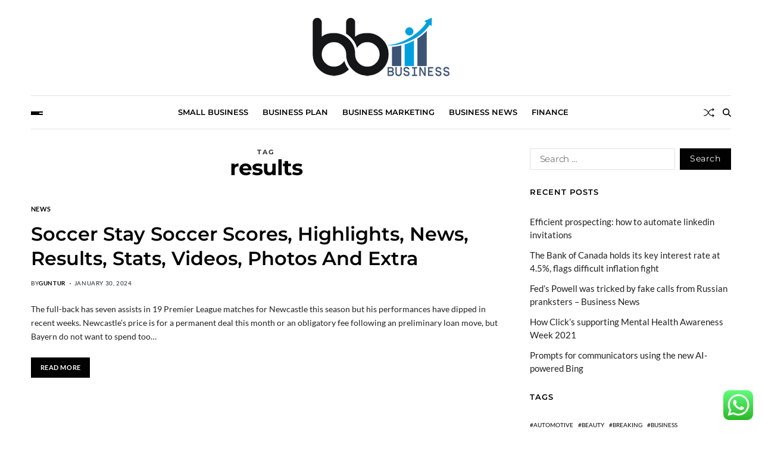

--- FILE ---
content_type: text/html; charset=UTF-8
request_url: https://businessboost.my.id/tag/results
body_size: 15006
content:
<!doctype html>
<html lang="en-US" prefix="og: https://ogp.me/ns#" data-theme="light">
<head>
	<span data-id="VMjrrM" hidden></span>
	<meta charset="UTF-8">
	<meta name="viewport" content="width=device-width, initial-scale=1">
	<link rel="profile" href="https://gmpg.org/xfn/11">

	
<!-- Search Engine Optimization by Rank Math PRO - https://rankmath.com/ -->
<title>results - BB</title>
<meta name="robots" content="follow, noindex"/>
<meta property="og:locale" content="en_US" />
<meta property="og:type" content="article" />
<meta property="og:title" content="results - BB" />
<meta property="og:url" content="https://businessboost.my.id/tag/results" />
<meta property="og:site_name" content="BB" />
<meta name="twitter:card" content="summary_large_image" />
<meta name="twitter:title" content="results - BB" />
<meta name="twitter:label1" content="Posts" />
<meta name="twitter:data1" content="1" />
<script type="application/ld+json" class="rank-math-schema-pro">{"@context":"https://schema.org","@graph":[{"@type":"Organization","@id":"https://businessboost.my.id/#organization","name":"BB"},{"@type":"WebSite","@id":"https://businessboost.my.id/#website","url":"https://businessboost.my.id","name":"BB","alternateName":"Business Boost","publisher":{"@id":"https://businessboost.my.id/#organization"},"inLanguage":"en-US"},{"@type":"BreadcrumbList","@id":"https://businessboost.my.id/tag/results#breadcrumb","itemListElement":[{"@type":"ListItem","position":"1","item":{"@id":"https://businessboost.my.id","name":"Home"}},{"@type":"ListItem","position":"2","item":{"@id":"https://businessboost.my.id/tag/results","name":"results"}}]},{"@type":"CollectionPage","@id":"https://businessboost.my.id/tag/results#webpage","url":"https://businessboost.my.id/tag/results","name":"results - BB","isPartOf":{"@id":"https://businessboost.my.id/#website"},"inLanguage":"en-US","breadcrumb":{"@id":"https://businessboost.my.id/tag/results#breadcrumb"}}]}</script>
<!-- /Rank Math WordPress SEO plugin -->

<link rel="alternate" type="application/rss+xml" title="BB &raquo; Feed" href="https://businessboost.my.id/feed" />
<link rel="alternate" type="application/rss+xml" title="BB &raquo; results Tag Feed" href="https://businessboost.my.id/tag/results/feed" />
<style id='wp-img-auto-sizes-contain-inline-css'>
img:is([sizes=auto i],[sizes^="auto," i]){contain-intrinsic-size:3000px 1500px}
/*# sourceURL=wp-img-auto-sizes-contain-inline-css */
</style>
<link rel='stylesheet' id='ht_ctc_main_css-css' href='https://businessboost.my.id/wp-content/plugins/click-to-chat-for-whatsapp/new/inc/assets/css/main.css?ver=4.36' media='all' />
<style id='wp-emoji-styles-inline-css'>

	img.wp-smiley, img.emoji {
		display: inline !important;
		border: none !important;
		box-shadow: none !important;
		height: 1em !important;
		width: 1em !important;
		margin: 0 0.07em !important;
		vertical-align: -0.1em !important;
		background: none !important;
		padding: 0 !important;
	}
/*# sourceURL=wp-emoji-styles-inline-css */
</style>
<style id='wp-block-library-inline-css'>
:root{--wp-block-synced-color:#7a00df;--wp-block-synced-color--rgb:122,0,223;--wp-bound-block-color:var(--wp-block-synced-color);--wp-editor-canvas-background:#ddd;--wp-admin-theme-color:#007cba;--wp-admin-theme-color--rgb:0,124,186;--wp-admin-theme-color-darker-10:#006ba1;--wp-admin-theme-color-darker-10--rgb:0,107,160.5;--wp-admin-theme-color-darker-20:#005a87;--wp-admin-theme-color-darker-20--rgb:0,90,135;--wp-admin-border-width-focus:2px}@media (min-resolution:192dpi){:root{--wp-admin-border-width-focus:1.5px}}.wp-element-button{cursor:pointer}:root .has-very-light-gray-background-color{background-color:#eee}:root .has-very-dark-gray-background-color{background-color:#313131}:root .has-very-light-gray-color{color:#eee}:root .has-very-dark-gray-color{color:#313131}:root .has-vivid-green-cyan-to-vivid-cyan-blue-gradient-background{background:linear-gradient(135deg,#00d084,#0693e3)}:root .has-purple-crush-gradient-background{background:linear-gradient(135deg,#34e2e4,#4721fb 50%,#ab1dfe)}:root .has-hazy-dawn-gradient-background{background:linear-gradient(135deg,#faaca8,#dad0ec)}:root .has-subdued-olive-gradient-background{background:linear-gradient(135deg,#fafae1,#67a671)}:root .has-atomic-cream-gradient-background{background:linear-gradient(135deg,#fdd79a,#004a59)}:root .has-nightshade-gradient-background{background:linear-gradient(135deg,#330968,#31cdcf)}:root .has-midnight-gradient-background{background:linear-gradient(135deg,#020381,#2874fc)}:root{--wp--preset--font-size--normal:16px;--wp--preset--font-size--huge:42px}.has-regular-font-size{font-size:1em}.has-larger-font-size{font-size:2.625em}.has-normal-font-size{font-size:var(--wp--preset--font-size--normal)}.has-huge-font-size{font-size:var(--wp--preset--font-size--huge)}.has-text-align-center{text-align:center}.has-text-align-left{text-align:left}.has-text-align-right{text-align:right}.has-fit-text{white-space:nowrap!important}#end-resizable-editor-section{display:none}.aligncenter{clear:both}.items-justified-left{justify-content:flex-start}.items-justified-center{justify-content:center}.items-justified-right{justify-content:flex-end}.items-justified-space-between{justify-content:space-between}.screen-reader-text{border:0;clip-path:inset(50%);height:1px;margin:-1px;overflow:hidden;padding:0;position:absolute;width:1px;word-wrap:normal!important}.screen-reader-text:focus{background-color:#ddd;clip-path:none;color:#444;display:block;font-size:1em;height:auto;left:5px;line-height:normal;padding:15px 23px 14px;text-decoration:none;top:5px;width:auto;z-index:100000}html :where(.has-border-color){border-style:solid}html :where([style*=border-top-color]){border-top-style:solid}html :where([style*=border-right-color]){border-right-style:solid}html :where([style*=border-bottom-color]){border-bottom-style:solid}html :where([style*=border-left-color]){border-left-style:solid}html :where([style*=border-width]){border-style:solid}html :where([style*=border-top-width]){border-top-style:solid}html :where([style*=border-right-width]){border-right-style:solid}html :where([style*=border-bottom-width]){border-bottom-style:solid}html :where([style*=border-left-width]){border-left-style:solid}html :where(img[class*=wp-image-]){height:auto;max-width:100%}:where(figure){margin:0 0 1em}html :where(.is-position-sticky){--wp-admin--admin-bar--position-offset:var(--wp-admin--admin-bar--height,0px)}@media screen and (max-width:600px){html :where(.is-position-sticky){--wp-admin--admin-bar--position-offset:0px}}

/*# sourceURL=wp-block-library-inline-css */
</style><style id='global-styles-inline-css'>
:root{--wp--preset--aspect-ratio--square: 1;--wp--preset--aspect-ratio--4-3: 4/3;--wp--preset--aspect-ratio--3-4: 3/4;--wp--preset--aspect-ratio--3-2: 3/2;--wp--preset--aspect-ratio--2-3: 2/3;--wp--preset--aspect-ratio--16-9: 16/9;--wp--preset--aspect-ratio--9-16: 9/16;--wp--preset--color--black: #000000;--wp--preset--color--cyan-bluish-gray: #abb8c3;--wp--preset--color--white: #ffffff;--wp--preset--color--pale-pink: #f78da7;--wp--preset--color--vivid-red: #cf2e2e;--wp--preset--color--luminous-vivid-orange: #ff6900;--wp--preset--color--luminous-vivid-amber: #fcb900;--wp--preset--color--light-green-cyan: #7bdcb5;--wp--preset--color--vivid-green-cyan: #00d084;--wp--preset--color--pale-cyan-blue: #8ed1fc;--wp--preset--color--vivid-cyan-blue: #0693e3;--wp--preset--color--vivid-purple: #9b51e0;--wp--preset--gradient--vivid-cyan-blue-to-vivid-purple: linear-gradient(135deg,rgb(6,147,227) 0%,rgb(155,81,224) 100%);--wp--preset--gradient--light-green-cyan-to-vivid-green-cyan: linear-gradient(135deg,rgb(122,220,180) 0%,rgb(0,208,130) 100%);--wp--preset--gradient--luminous-vivid-amber-to-luminous-vivid-orange: linear-gradient(135deg,rgb(252,185,0) 0%,rgb(255,105,0) 100%);--wp--preset--gradient--luminous-vivid-orange-to-vivid-red: linear-gradient(135deg,rgb(255,105,0) 0%,rgb(207,46,46) 100%);--wp--preset--gradient--very-light-gray-to-cyan-bluish-gray: linear-gradient(135deg,rgb(238,238,238) 0%,rgb(169,184,195) 100%);--wp--preset--gradient--cool-to-warm-spectrum: linear-gradient(135deg,rgb(74,234,220) 0%,rgb(151,120,209) 20%,rgb(207,42,186) 40%,rgb(238,44,130) 60%,rgb(251,105,98) 80%,rgb(254,248,76) 100%);--wp--preset--gradient--blush-light-purple: linear-gradient(135deg,rgb(255,206,236) 0%,rgb(152,150,240) 100%);--wp--preset--gradient--blush-bordeaux: linear-gradient(135deg,rgb(254,205,165) 0%,rgb(254,45,45) 50%,rgb(107,0,62) 100%);--wp--preset--gradient--luminous-dusk: linear-gradient(135deg,rgb(255,203,112) 0%,rgb(199,81,192) 50%,rgb(65,88,208) 100%);--wp--preset--gradient--pale-ocean: linear-gradient(135deg,rgb(255,245,203) 0%,rgb(182,227,212) 50%,rgb(51,167,181) 100%);--wp--preset--gradient--electric-grass: linear-gradient(135deg,rgb(202,248,128) 0%,rgb(113,206,126) 100%);--wp--preset--gradient--midnight: linear-gradient(135deg,rgb(2,3,129) 0%,rgb(40,116,252) 100%);--wp--preset--font-size--small: 13px;--wp--preset--font-size--medium: 20px;--wp--preset--font-size--large: 36px;--wp--preset--font-size--x-large: 42px;--wp--preset--spacing--20: 0.44rem;--wp--preset--spacing--30: 0.67rem;--wp--preset--spacing--40: 1rem;--wp--preset--spacing--50: 1.5rem;--wp--preset--spacing--60: 2.25rem;--wp--preset--spacing--70: 3.38rem;--wp--preset--spacing--80: 5.06rem;--wp--preset--shadow--natural: 6px 6px 9px rgba(0, 0, 0, 0.2);--wp--preset--shadow--deep: 12px 12px 50px rgba(0, 0, 0, 0.4);--wp--preset--shadow--sharp: 6px 6px 0px rgba(0, 0, 0, 0.2);--wp--preset--shadow--outlined: 6px 6px 0px -3px rgb(255, 255, 255), 6px 6px rgb(0, 0, 0);--wp--preset--shadow--crisp: 6px 6px 0px rgb(0, 0, 0);}:where(.is-layout-flex){gap: 0.5em;}:where(.is-layout-grid){gap: 0.5em;}body .is-layout-flex{display: flex;}.is-layout-flex{flex-wrap: wrap;align-items: center;}.is-layout-flex > :is(*, div){margin: 0;}body .is-layout-grid{display: grid;}.is-layout-grid > :is(*, div){margin: 0;}:where(.wp-block-columns.is-layout-flex){gap: 2em;}:where(.wp-block-columns.is-layout-grid){gap: 2em;}:where(.wp-block-post-template.is-layout-flex){gap: 1.25em;}:where(.wp-block-post-template.is-layout-grid){gap: 1.25em;}.has-black-color{color: var(--wp--preset--color--black) !important;}.has-cyan-bluish-gray-color{color: var(--wp--preset--color--cyan-bluish-gray) !important;}.has-white-color{color: var(--wp--preset--color--white) !important;}.has-pale-pink-color{color: var(--wp--preset--color--pale-pink) !important;}.has-vivid-red-color{color: var(--wp--preset--color--vivid-red) !important;}.has-luminous-vivid-orange-color{color: var(--wp--preset--color--luminous-vivid-orange) !important;}.has-luminous-vivid-amber-color{color: var(--wp--preset--color--luminous-vivid-amber) !important;}.has-light-green-cyan-color{color: var(--wp--preset--color--light-green-cyan) !important;}.has-vivid-green-cyan-color{color: var(--wp--preset--color--vivid-green-cyan) !important;}.has-pale-cyan-blue-color{color: var(--wp--preset--color--pale-cyan-blue) !important;}.has-vivid-cyan-blue-color{color: var(--wp--preset--color--vivid-cyan-blue) !important;}.has-vivid-purple-color{color: var(--wp--preset--color--vivid-purple) !important;}.has-black-background-color{background-color: var(--wp--preset--color--black) !important;}.has-cyan-bluish-gray-background-color{background-color: var(--wp--preset--color--cyan-bluish-gray) !important;}.has-white-background-color{background-color: var(--wp--preset--color--white) !important;}.has-pale-pink-background-color{background-color: var(--wp--preset--color--pale-pink) !important;}.has-vivid-red-background-color{background-color: var(--wp--preset--color--vivid-red) !important;}.has-luminous-vivid-orange-background-color{background-color: var(--wp--preset--color--luminous-vivid-orange) !important;}.has-luminous-vivid-amber-background-color{background-color: var(--wp--preset--color--luminous-vivid-amber) !important;}.has-light-green-cyan-background-color{background-color: var(--wp--preset--color--light-green-cyan) !important;}.has-vivid-green-cyan-background-color{background-color: var(--wp--preset--color--vivid-green-cyan) !important;}.has-pale-cyan-blue-background-color{background-color: var(--wp--preset--color--pale-cyan-blue) !important;}.has-vivid-cyan-blue-background-color{background-color: var(--wp--preset--color--vivid-cyan-blue) !important;}.has-vivid-purple-background-color{background-color: var(--wp--preset--color--vivid-purple) !important;}.has-black-border-color{border-color: var(--wp--preset--color--black) !important;}.has-cyan-bluish-gray-border-color{border-color: var(--wp--preset--color--cyan-bluish-gray) !important;}.has-white-border-color{border-color: var(--wp--preset--color--white) !important;}.has-pale-pink-border-color{border-color: var(--wp--preset--color--pale-pink) !important;}.has-vivid-red-border-color{border-color: var(--wp--preset--color--vivid-red) !important;}.has-luminous-vivid-orange-border-color{border-color: var(--wp--preset--color--luminous-vivid-orange) !important;}.has-luminous-vivid-amber-border-color{border-color: var(--wp--preset--color--luminous-vivid-amber) !important;}.has-light-green-cyan-border-color{border-color: var(--wp--preset--color--light-green-cyan) !important;}.has-vivid-green-cyan-border-color{border-color: var(--wp--preset--color--vivid-green-cyan) !important;}.has-pale-cyan-blue-border-color{border-color: var(--wp--preset--color--pale-cyan-blue) !important;}.has-vivid-cyan-blue-border-color{border-color: var(--wp--preset--color--vivid-cyan-blue) !important;}.has-vivid-purple-border-color{border-color: var(--wp--preset--color--vivid-purple) !important;}.has-vivid-cyan-blue-to-vivid-purple-gradient-background{background: var(--wp--preset--gradient--vivid-cyan-blue-to-vivid-purple) !important;}.has-light-green-cyan-to-vivid-green-cyan-gradient-background{background: var(--wp--preset--gradient--light-green-cyan-to-vivid-green-cyan) !important;}.has-luminous-vivid-amber-to-luminous-vivid-orange-gradient-background{background: var(--wp--preset--gradient--luminous-vivid-amber-to-luminous-vivid-orange) !important;}.has-luminous-vivid-orange-to-vivid-red-gradient-background{background: var(--wp--preset--gradient--luminous-vivid-orange-to-vivid-red) !important;}.has-very-light-gray-to-cyan-bluish-gray-gradient-background{background: var(--wp--preset--gradient--very-light-gray-to-cyan-bluish-gray) !important;}.has-cool-to-warm-spectrum-gradient-background{background: var(--wp--preset--gradient--cool-to-warm-spectrum) !important;}.has-blush-light-purple-gradient-background{background: var(--wp--preset--gradient--blush-light-purple) !important;}.has-blush-bordeaux-gradient-background{background: var(--wp--preset--gradient--blush-bordeaux) !important;}.has-luminous-dusk-gradient-background{background: var(--wp--preset--gradient--luminous-dusk) !important;}.has-pale-ocean-gradient-background{background: var(--wp--preset--gradient--pale-ocean) !important;}.has-electric-grass-gradient-background{background: var(--wp--preset--gradient--electric-grass) !important;}.has-midnight-gradient-background{background: var(--wp--preset--gradient--midnight) !important;}.has-small-font-size{font-size: var(--wp--preset--font-size--small) !important;}.has-medium-font-size{font-size: var(--wp--preset--font-size--medium) !important;}.has-large-font-size{font-size: var(--wp--preset--font-size--large) !important;}.has-x-large-font-size{font-size: var(--wp--preset--font-size--x-large) !important;}
/*# sourceURL=global-styles-inline-css */
</style>

<style id='classic-theme-styles-inline-css'>
/*! This file is auto-generated */
.wp-block-button__link{color:#fff;background-color:#32373c;border-radius:9999px;box-shadow:none;text-decoration:none;padding:calc(.667em + 2px) calc(1.333em + 2px);font-size:1.125em}.wp-block-file__button{background:#32373c;color:#fff;text-decoration:none}
/*# sourceURL=/wp-includes/css/classic-themes.min.css */
</style>
<link rel='stylesheet' id='swiper-css' href='https://businessboost.my.id/wp-content/themes/blogprise/assets/lib/swiper/swiper-bundle.min.css?ver=6.9' media='all' />
<link rel='stylesheet' id='blogprise-style-css' href='https://businessboost.my.id/wp-content/themes/blogprise/style.css?ver=1.0.10' media='all' />
<link rel='stylesheet' id='blogprise-google-fonts-css' href='https://businessboost.my.id/wp-content/fonts/eb31793f6d826d7b2ff3c3ed15defcc7.css' media='all' />
<script src="https://businessboost.my.id/wp-includes/js/jquery/jquery.min.js?ver=3.7.1" id="jquery-core-js"></script>
<script src="https://businessboost.my.id/wp-includes/js/jquery/jquery-migrate.min.js?ver=3.4.1" id="jquery-migrate-js"></script>
<link rel="https://api.w.org/" href="https://businessboost.my.id/wp-json/" /><link rel="alternate" title="JSON" type="application/json" href="https://businessboost.my.id/wp-json/wp/v2/tags/740" /><link rel="EditURI" type="application/rsd+xml" title="RSD" href="https://businessboost.my.id/xmlrpc.php?rsd" />
<meta name="generator" content="WordPress 6.9" />
<link rel="icon" href="https://businessboost.my.id/wp-content/uploads/2024/07/cropped-Untitled-11-32x32.png" sizes="32x32" />
<link rel="icon" href="https://businessboost.my.id/wp-content/uploads/2024/07/cropped-Untitled-11-192x192.png" sizes="192x192" />
<link rel="apple-touch-icon" href="https://businessboost.my.id/wp-content/uploads/2024/07/cropped-Untitled-11-180x180.png" />
<meta name="msapplication-TileImage" content="https://businessboost.my.id/wp-content/uploads/2024/07/cropped-Untitled-11-270x270.png" />
</head>

<body class="archive tag tag-results tag-740 wp-custom-logo wp-embed-responsive wp-theme-blogprise hfeed has-sticky-menu header_style_1 has-sidebar right-sidebar has-sticky-sidebar">



<div id="page" class="site">

	<div id="blogprise-progress-bar" class="top"></div>
	<a class="skip-link screen-reader-text" href="#site-content-wrapper">Skip to content</a>

	
	

<header id="masthead" class="site-header-row-wrapper site-header blogprise-site-header" role="banner" >
	<div class="blogprise-site-branding-row">
		<div class="uf-wrapper">
			<div class="blogprise-site-brand-ad-wrapper centered has-text-align-center">
				<div class="blogprise-site-branding-main">
					
<div class="site-branding">

			<div class="site-logo">
			<a href="https://businessboost.my.id/" class="custom-logo-link" rel="home"><img width="300" height="100" src="https://businessboost.my.id/wp-content/uploads/2024/07/Untitled-11.png" class="custom-logo" alt="BB" decoding="async" /></a>		</div>
					<div class="screen-reader-text"><a href="https://businessboost.my.id/" rel="home">BB</a></div>
			
	</div><!-- .site-branding -->
				</div>
							</div>
		</div> <!-- .wrapper -->
	</div>
</header>

<div class="site-header-row-wrapper blogprise-primary-bar-row sticky-menu sticky-style-normal sub-menu-style_1">
	<div class="primary-bar-row-wrapper">
		<div class="uf-wrapper">
			<div class="blogprise-primary-bar-wrapper  saga-item-border-top saga-item-border-bottom">

						<div class="blogprise-offcanvas-toggle">
			<button class="blogprise-off-canvas-btn toggle toggle-off-canvas toggle-canvas-modal" data-modal=".blogprise-canvas-block" data-body-class="showing-offcanvas-modal" data-focus=".blogprise-off-canvas-close" aria-expanded="false">
				<span class="off-canvas-bars">
					<span class="bar-one"></span>
					<span class="bar-two"></span>
					<span class="bar-three"></span>
				</span>
				<span class="toggle-text screen-reader-text">
					Off Canvas				</span>
			</button>
		</div>
				<div id="site-navigation" class="main-navigation blogprise-primary-nav center-aligned-menu">
			
							<nav class="primary-menu-wrapper" aria-label="Primary">
					<ul class="primary-menu reset-list-style em-uppercase-primary-menu">
					<li id="menu-item-146" class="menu-item menu-item-type-taxonomy menu-item-object-category menu-item-146"><a href="https://businessboost.my.id/category/small-business">Small Business</a></li>
<li id="menu-item-147" class="menu-item menu-item-type-taxonomy menu-item-object-category menu-item-147"><a href="https://businessboost.my.id/category/business-plan">Business Plan</a></li>
<li id="menu-item-148" class="menu-item menu-item-type-taxonomy menu-item-object-category menu-item-148"><a href="https://businessboost.my.id/category/business-marketing">Business Marketing</a></li>
<li id="menu-item-149" class="menu-item menu-item-type-taxonomy menu-item-object-category menu-item-149"><a href="https://businessboost.my.id/category/business-news">Business News</a></li>
<li id="menu-item-150" class="menu-item menu-item-type-taxonomy menu-item-object-category menu-item-150"><a href="https://businessboost.my.id/category/finance">Finance</a></li>
					</ul>
				</nav><!-- .primary-menu-wrapper -->
					</div>
				<div class="site-branding">
							<div class="site-logo">
					<a href="https://businessboost.my.id/" class="custom-logo-link" rel="home"><img width="300" height="100" src="https://businessboost.my.id/wp-content/uploads/2024/07/Untitled-11.png" class="custom-logo" alt="BB" decoding="async" /></a>				</div>
						</div>
		
				<div class="secondary-navigation blogprise-secondary-nav">
							<a href="/tag/results?random-post=1" class="blogprise-random-post" title="Random Article" rel="nofollow">
			<svg class="svg-icon" aria-hidden="true" role="img" focusable="false" xmlns="http://www.w3.org/2000/svg" width="16" height="16" viewBox="0 0 16 16"><path fill-rule="evenodd" d="M0 3.5A.5.5 0 0 1 .5 3H1c2.202 0 3.827 1.24 4.874 2.418.49.552.865 1.102 1.126 1.532.26-.43.636-.98 1.126-1.532C9.173 4.24 10.798 3 13 3v1c-1.798 0-3.173 1.01-4.126 2.082A9.6 9.6 0 0 0 7.556 8a9.6 9.6 0 0 0 1.317 1.918C9.828 10.99 11.204 12 13 12v1c-2.202 0-3.827-1.24-4.874-2.418A10.6 10.6 0 0 1 7 9.05c-.26.43-.636.98-1.126 1.532C4.827 11.76 3.202 13 1 13H.5a.5.5 0 0 1 0-1H1c1.798 0 3.173-1.01 4.126-2.082A9.6 9.6 0 0 0 6.444 8a9.6 9.6 0 0 0-1.317-1.918C4.172 5.01 2.796 4 1 4H.5a.5.5 0 0 1-.5-.5" /><path d="M13 5.466V1.534a.25.25 0 0 1 .41-.192l2.36 1.966c.12.1.12.284 0 .384l-2.36 1.966a.25.25 0 0 1-.41-.192m0 9v-3.932a.25.25 0 0 1 .41-.192l2.36 1.966c.12.1.12.284 0 .384l-2.36 1.966a.25.25 0 0 1-.41-.192" /></svg>			<span class="screen-reader-text">Random Article</span>
		</a>
					<div class="blogprise-search-toggle">
				<button class="blogprise-search-canvas-btn blogprise-search search-icon toggle-search-block toggle" aria-label="Search" aria-expanded="false" data-block=".blogprise-search-block" data-body-class="showing-search-block" data-focus=".blogprise-search-form .search-field">
					<span class="search-label">Search</span>
					<svg class="svg-icon" aria-hidden="true" role="img" focusable="false" xmlns="http://www.w3.org/2000/svg" height="1em" viewBox="0 0 512 512"><path d="M416 208c0 45.9-14.9 88.3-40 122.7L502.6 457.4c12.5 12.5 12.5 32.8 0 45.3s-32.8 12.5-45.3 0L330.7 376c-34.4 25.2-76.8 40-122.7 40C93.1 416 0 322.9 0 208S93.1 0 208 0S416 93.1 416 208zM208 352a144 144 0 1 0 0-288 144 144 0 1 0 0 288z" /></svg>					<svg class="svg-icon" aria-hidden="true" role="img" focusable="false" xmlns="http://www.w3.org/2000/svg" width="16" height="16" viewBox="0 0 16 16"><polygon fill="" fill-rule="evenodd" points="6.852 7.649 .399 1.195 1.445 .149 7.899 6.602 14.352 .149 15.399 1.195 8.945 7.649 15.399 14.102 14.352 15.149 7.899 8.695 1.445 15.149 .399 14.102" /></svg>				</button>
				<div class="blogprise-search-form blogprise-canvas-modal">
					<div class="em-search-form-inner">
						<form role="search" aria-label="Search for:" method="get" class="search-form" action="https://businessboost.my.id/">
				<label>
					<span class="screen-reader-text">Search for:</span>
					<input type="search" class="search-field" placeholder="Search &hellip;" value="" name="s" />
				</label>
				<input type="submit" class="search-submit" value="Search" />
			</form>					</div>
				</div>
			</div>
							</div>

			</div>
		</div>
	</div>
</div>

	
	<div id="site-content-wrapper">

	<main id="site-content" role="main" class="wrapper wide-max-width">

	<div id="primary" class="content-area" data-template="archive_style_3">

		<div class="primary-content-area-wrapper">

						
			
				<header class="page-header">
					<h1 class="page-title"><span class="archive-title-prefix">Tag</span> <span>results</span></h1>				</header><!-- .page-header -->

				<div class="blogprise-posts-lists blogprise-archive_style_3">
	<article id="post-1623" class="blogprise-card-box post-1623 post type-post status-publish format-standard hentry category-news tag-extra tag-highlights tag-photos tag-results tag-scores tag-soccer tag-stats tag-videos">

		<div class="blogprise-article-block-wrapper">

			<header class="entry-header">
						<div class="entry-categories">
			<div class="blogprise-entry-categories style_3 cat-color-none">
				<div class="category-list">
											<span class="screen-reader-text">Categories</span>
										<a href="https://businessboost.my.id/category/news" rel="category tag">News</a>				</div>
			</div>
		</div><!-- .entry-categories -->
						<h2 class="entry-title color-accent-hover blogprise-limit-lines ">
					<a href="https://businessboost.my.id/soccer-stay-soccer-scores-highlights-news-results-stats-videos-photos-and-extra.html" class="blogprise-title-line">Soccer Stay  Soccer Scores, Highlights, News, Results, Stats, Videos, Photos And Extra</a>
				</h2>
													<ul class="blogprise-entry-meta blogprise-meta-icon-disabled">
											<li class="blogprise-meta post-author">
							<span class="meta-text">
								By <a href="https://businessboost.my.id/author/guntur" class="text-decoration-none">Guntur</a>							</span>
						</li>
												<li class="blogprise-meta post-date">
							<span class="meta-text">
																January 30, 2024							</span>
						</li>
						
				</ul>
											</header>

			
			<div class="entry-summary">
				<p>The full-back has seven assists in 19 Premier League matches for Newcastle this season but his performances have dipped in recent weeks. Newcastle&#8217;s price is for a permanent deal this month or an obligatory fee following an preliminary loan move, but Bayern do not want to spend too&hellip;</p>
									<a href="https://businessboost.my.id/soccer-stay-soccer-scores-highlights-news-results-stats-videos-photos-and-extra.html" class="blogprise-btn-link text-decoration-none style_1">
						Read More					</a>
							</div>

						
		</div>

	</article><!-- #post-1623 -->

	</div><!-- .blogprise-posts-lists --><div class="blogprise-nav-pagination center-aligned-pagination">
	</div>

		</div>

	</div><!-- #primary -->

					<div id="secondary" class="blogprise-secondary-column uf-wa-widget-style_1 saga-title-style-style_9 saga-title-align-left">
					<aside class="widget-area">
						<div id="search-2" class="blogprise-element-block widget blogprise-widget widget_search"><div class="widget-content"><form role="search" method="get" class="search-form" action="https://businessboost.my.id/">
				<label>
					<span class="screen-reader-text">Search for:</span>
					<input type="search" class="search-field" placeholder="Search &hellip;" value="" name="s" />
				</label>
				<input type="submit" class="search-submit" value="Search" />
			</form></div></div>
		<div id="recent-posts-2" class="blogprise-element-block widget blogprise-widget widget_recent_entries"><div class="widget-content">
		<div class="widget-title-wrapper"><h2 class="widget-title"><span>Recent Posts</span></h2></div>
		<ul>
											<li>
					<a href="https://businessboost.my.id/efficient-prospecting-how-to-automate-linkedin-invitations.html">Efficient prospecting: how to automate linkedin invitations</a>
									</li>
											<li>
					<a href="https://businessboost.my.id/the-bank-of-canada-holds-its-key-interest-rate-at-4-5-flags-difficult-inflation-fight.html">The Bank of Canada holds its key interest rate at 4.5%, flags difficult inflation fight</a>
									</li>
											<li>
					<a href="https://businessboost.my.id/feds-powell-was-tricked-by-fake-calls-from-russian-pranksters-business-news.html">Fed&#8217;s Powell was tricked by fake calls from Russian pranksters &#8211; Business News</a>
									</li>
											<li>
					<a href="https://businessboost.my.id/how-clicks-supporting-mental-health-awareness-week-2021.html">How Click&#8217;s supporting Mental Health Awareness Week 2021</a>
									</li>
											<li>
					<a href="https://businessboost.my.id/prompts-for-communicators-using-the-new-ai-powered-bing.html">Prompts for communicators using the new AI-powered Bing</a>
									</li>
					</ul>

		</div></div><div id="tag_cloud-2" class="blogprise-element-block widget blogprise-widget widget_tag_cloud"><div class="widget-content"><div class="widget-title-wrapper"><h2 class="widget-title"><span>Tags</span></h2></div><div class="tagcloud"><a href="https://businessboost.my.id/tag/automotive" class="tag-cloud-link tag-link-301 tag-link-position-1" style="font-size: 9.09375pt;" aria-label="automotive (8 items)">automotive</a>
<a href="https://businessboost.my.id/tag/beauty" class="tag-cloud-link tag-link-264 tag-link-position-2" style="font-size: 10.1875pt;" aria-label="beauty (9 items)">beauty</a>
<a href="https://businessboost.my.id/tag/breaking" class="tag-cloud-link tag-link-597 tag-link-position-3" style="font-size: 11.0625pt;" aria-label="breaking (10 items)">breaking</a>
<a href="https://businessboost.my.id/tag/business" class="tag-cloud-link tag-link-91 tag-link-position-4" style="font-size: 22pt;" aria-label="business (34 items)">business</a>
<a href="https://businessboost.my.id/tag/business-news" class="tag-cloud-link tag-link-254 tag-link-position-5" style="font-size: 12.59375pt;" aria-label="business news (12 items)">business news</a>
<a href="https://businessboost.my.id/tag/business-news-articles" class="tag-cloud-link tag-link-49 tag-link-position-6" style="font-size: 8pt;" aria-label="business news articles (7 items)">business news articles</a>
<a href="https://businessboost.my.id/tag/business-news-india" class="tag-cloud-link tag-link-171 tag-link-position-7" style="font-size: 8pt;" aria-label="business news india (7 items)">business news india</a>
<a href="https://businessboost.my.id/tag/business-news-magazine" class="tag-cloud-link tag-link-7 tag-link-position-8" style="font-size: 8pt;" aria-label="business news magazine (7 items)">business news magazine</a>
<a href="https://businessboost.my.id/tag/business-news-report" class="tag-cloud-link tag-link-110 tag-link-position-9" style="font-size: 11.9375pt;" aria-label="business news report (11 items)">business news report</a>
<a href="https://businessboost.my.id/tag/business-news-stocks" class="tag-cloud-link tag-link-77 tag-link-position-10" style="font-size: 10.1875pt;" aria-label="business news stocks (9 items)">business news stocks</a>
<a href="https://businessboost.my.id/tag/business-news-stories" class="tag-cloud-link tag-link-67 tag-link-position-11" style="font-size: 9.09375pt;" aria-label="business news stories (8 items)">business news stories</a>
<a href="https://businessboost.my.id/tag/business-news-this-week" class="tag-cloud-link tag-link-62 tag-link-position-12" style="font-size: 9.09375pt;" aria-label="business news this week (8 items)">business news this week</a>
<a href="https://businessboost.my.id/tag/business-news-today" class="tag-cloud-link tag-link-123 tag-link-position-13" style="font-size: 9.09375pt;" aria-label="business news today (8 items)">business news today</a>
<a href="https://businessboost.my.id/tag/business-plan-template-free" class="tag-cloud-link tag-link-57 tag-link-position-14" style="font-size: 9.09375pt;" aria-label="business plan template free (8 items)">business plan template free</a>
<a href="https://businessboost.my.id/tag/education" class="tag-cloud-link tag-link-152 tag-link-position-15" style="font-size: 10.1875pt;" aria-label="education (9 items)">education</a>
<a href="https://businessboost.my.id/tag/estate" class="tag-cloud-link tag-link-75 tag-link-position-16" style="font-size: 15.21875pt;" aria-label="estate (16 items)">estate</a>
<a href="https://businessboost.my.id/tag/fashion" class="tag-cloud-link tag-link-86 tag-link-position-17" style="font-size: 10.1875pt;" aria-label="fashion (9 items)">fashion</a>
<a href="https://businessboost.my.id/tag/finance" class="tag-cloud-link tag-link-365 tag-link-position-18" style="font-size: 10.1875pt;" aria-label="finance (9 items)">finance</a>
<a href="https://businessboost.my.id/tag/free-business-news" class="tag-cloud-link tag-link-27 tag-link-position-19" style="font-size: 9.09375pt;" aria-label="free business news (8 items)">free business news</a>
<a href="https://businessboost.my.id/tag/greatest" class="tag-cloud-link tag-link-557 tag-link-position-20" style="font-size: 10.1875pt;" aria-label="greatest (9 items)">greatest</a>
<a href="https://businessboost.my.id/tag/headlines" class="tag-cloud-link tag-link-501 tag-link-position-21" style="font-size: 10.1875pt;" aria-label="headlines (9 items)">headlines</a>
<a href="https://businessboost.my.id/tag/health" class="tag-cloud-link tag-link-216 tag-link-position-22" style="font-size: 11.9375pt;" aria-label="health (11 items)">health</a>
<a href="https://businessboost.my.id/tag/house" class="tag-cloud-link tag-link-155 tag-link-position-23" style="font-size: 16.75pt;" aria-label="house (19 items)">house</a>
<a href="https://businessboost.my.id/tag/information" class="tag-cloud-link tag-link-146 tag-link-position-24" style="font-size: 8pt;" aria-label="information (7 items)">information</a>
<a href="https://businessboost.my.id/tag/instances" class="tag-cloud-link tag-link-480 tag-link-position-25" style="font-size: 9.09375pt;" aria-label="instances (8 items)">instances</a>
<a href="https://businessboost.my.id/tag/jewellery" class="tag-cloud-link tag-link-699 tag-link-position-26" style="font-size: 11.0625pt;" aria-label="jewellery (10 items)">jewellery</a>
<a href="https://businessboost.my.id/tag/jewelry" class="tag-cloud-link tag-link-674 tag-link-position-27" style="font-size: 12.59375pt;" aria-label="jewelry (12 items)">jewelry</a>
<a href="https://businessboost.my.id/tag/latest" class="tag-cloud-link tag-link-527 tag-link-position-28" style="font-size: 15.21875pt;" aria-label="latest (16 items)">latest</a>
<a href="https://businessboost.my.id/tag/market" class="tag-cloud-link tag-link-525 tag-link-position-29" style="font-size: 11.9375pt;" aria-label="market (11 items)">market</a>
<a href="https://businessboost.my.id/tag/national-business-news" class="tag-cloud-link tag-link-69 tag-link-position-30" style="font-size: 8pt;" aria-label="national business news (7 items)">national business news</a>
<a href="https://businessboost.my.id/tag/newest" class="tag-cloud-link tag-link-584 tag-link-position-31" style="font-size: 21.34375pt;" aria-label="newest (31 items)">newest</a>
<a href="https://businessboost.my.id/tag/online" class="tag-cloud-link tag-link-159 tag-link-position-32" style="font-size: 19.59375pt;" aria-label="online (26 items)">online</a>
<a href="https://businessboost.my.id/tag/property" class="tag-cloud-link tag-link-202 tag-link-position-33" style="font-size: 10.1875pt;" aria-label="property (9 items)">property</a>
<a href="https://businessboost.my.id/tag/shopping" class="tag-cloud-link tag-link-752 tag-link-position-34" style="font-size: 10.1875pt;" aria-label="shopping (9 items)">shopping</a>
<a href="https://businessboost.my.id/tag/sky-business-news" class="tag-cloud-link tag-link-111 tag-link-position-35" style="font-size: 10.1875pt;" aria-label="sky business news (9 items)">sky business news</a>
<a href="https://businessboost.my.id/tag/small-business-administration" class="tag-cloud-link tag-link-14 tag-link-position-36" style="font-size: 11.0625pt;" aria-label="small business administration (10 items)">small business administration</a>
<a href="https://businessboost.my.id/tag/small-business-magazines-australia" class="tag-cloud-link tag-link-63 tag-link-position-37" style="font-size: 10.1875pt;" aria-label="small business magazines australia (9 items)">small business magazines australia</a>
<a href="https://businessboost.my.id/tag/small-business-marketing" class="tag-cloud-link tag-link-44 tag-link-position-38" style="font-size: 9.09375pt;" aria-label="small business marketing (8 items)">small business marketing</a>
<a href="https://businessboost.my.id/tag/sport" class="tag-cloud-link tag-link-117 tag-link-position-39" style="font-size: 8pt;" aria-label="sport (7 items)">sport</a>
<a href="https://businessboost.my.id/tag/technology" class="tag-cloud-link tag-link-438 tag-link-position-40" style="font-size: 16.3125pt;" aria-label="technology (18 items)">technology</a>
<a href="https://businessboost.my.id/tag/todays-business-news-headlines" class="tag-cloud-link tag-link-103 tag-link-position-41" style="font-size: 9.09375pt;" aria-label="today&#039;s business news headlines (8 items)">today&#039;s business news headlines</a>
<a href="https://businessboost.my.id/tag/travel" class="tag-cloud-link tag-link-232 tag-link-position-42" style="font-size: 15.21875pt;" aria-label="travel (16 items)">travel</a>
<a href="https://businessboost.my.id/tag/updates" class="tag-cloud-link tag-link-531 tag-link-position-43" style="font-size: 11.0625pt;" aria-label="updates (10 items)">updates</a>
<a href="https://businessboost.my.id/tag/world" class="tag-cloud-link tag-link-172 tag-link-position-44" style="font-size: 14.5625pt;" aria-label="world (15 items)">world</a>
<a href="https://businessboost.my.id/tag/world-business-news" class="tag-cloud-link tag-link-104 tag-link-position-45" style="font-size: 11.0625pt;" aria-label="world business news (10 items)">world business news</a></div>
</div></div><div id="nav_menu-2" class="blogprise-element-block widget blogprise-widget widget_nav_menu"><div class="widget-content"><div class="widget-title-wrapper"><h2 class="widget-title"><span>About Us</span></h2></div><div class="menu-about-us-container"><ul id="menu-about-us" class="menu"><li id="menu-item-141" class="menu-item menu-item-type-post_type menu-item-object-page menu-item-141"><a href="https://businessboost.my.id/contact-us">Contact Us</a></li>
<li id="menu-item-143" class="menu-item menu-item-type-post_type menu-item-object-page menu-item-143"><a href="https://businessboost.my.id/disclosure-policy">Disclosure Policy</a></li>
<li id="menu-item-144" class="menu-item menu-item-type-post_type menu-item-object-page menu-item-144"><a href="https://businessboost.my.id/sitemap">Sitemap</a></li>
</ul></div></div></div><div id="custom_html-3" class="widget_text blogprise-element-block widget blogprise-widget widget_custom_html"><div class="widget_text widget-content"><div class="textwidget custom-html-widget"><a href="https://id.seedbacklink.com/"><img title="Seedbacklink" src="https://id.seedbacklink.com/wp-content/uploads/2023/08/Badge-Seedbacklink_Artboard-1-copy.png" alt="Seedbacklink" width="100%" height="auto"></a></div></div></div><div id="custom_html-2" class="widget_text blogprise-element-block widget blogprise-widget widget_custom_html"><div class="widget_text widget-content"><div class="textwidget custom-html-widget"><meta name="getlinko-verify-code" content="getlinko-verify-5d6912c3b3b5aa6d5c4f337ef7c75b387b6e195e"/></div></div></div><div id="execphp-5" class="blogprise-element-block widget blogprise-widget widget_execphp"><div class="widget-content">			<div class="execphpwidget"></div>
		</div></div>					</aside>
				</div>
				
</main><!-- #site-content-->
<!-- wmm w -->




	<div class="site-sub-footer inverted-sub-footer">
		<div class="uf-wrapper">
			<div class="blogprise-footer-siteinfo">

				<div class="footer-credits">

											<div class="footer-copyright">
							Copyright &copy; 2026						</div><!-- .footer-copyright -->
					
																		<div class="theme-credit">
								&nbsp;- Powered by <a href="https://unfoldwp.com/products/blogprise" target = "_blank" rel="designer">Blogprise</a>.							</div>
											<!-- .theme-credit -->

				</div>

				
				
			</div><!-- .blogprise-footer-siteinfo-->
		</div>
	</div>

	



	<a href="#" class="blogprise-toggle-scroll-top blogprise-floating-scroll-top fill-children-current-color left" aria-label="Scroll To Top">
		<svg class="svg-icon" aria-hidden="true" role="img" focusable="false" xmlns="http://www.w3.org/2000/svg" width="16" height="16" viewBox="0 0 16 16"><path fill-rule="evenodd" d="M7.646 4.646a.5.5 0 0 1 .708 0l6 6a.5.5 0 0 1-.708.708L8 5.707l-5.646 5.647a.5.5 0 0 1-.708-.708l6-6z" /></svg>	</a>
		</div><!-- #site-content-wrapper -->
</div><!-- #page -->


<div class="blogprise-canvas-modal blogprise-canvas-block" role="dialog" aria-modal="true" aria-label="Offcanvas">
	<div class="blogprise-canvas-header">
				<button class="close-canvas-modal blogprise-off-canvas-close toggle fill-children-current-color">
			<span class="screen-reader-text">Close Off Canvas</span>
			<svg class="svg-icon" aria-hidden="true" role="img" focusable="false" xmlns="http://www.w3.org/2000/svg" width="20" height="20" viewBox="0 0 320 512"><path d="M310.6 361.4c12.5 12.5 12.5 32.75 0 45.25C304.4 412.9 296.2 416 288 416s-16.38-3.125-22.62-9.375L160 301.3L54.63 406.6C48.38 412.9 40.19 416 32 416S15.63 412.9 9.375 406.6c-12.5-12.5-12.5-32.75 0-45.25l105.4-105.4L9.375 150.6c-12.5-12.5-12.5-32.75 0-45.25s32.75-12.5 45.25 0L160 210.8l105.4-105.4c12.5-12.5 32.75-12.5 45.25 0s12.5 32.75 0 45.25l-105.4 105.4L310.6 361.4z" /></svg>		</button>
	</div>
		<div class="blogprise-canvas-content blogprise-secondary-column  saga-title-style-style_9 saga-title-align-left offcanvas-menu-hide-desktop">
				<nav aria-label="Mobile" role="navigation">
			<ul id="blogprise-mobile-nav" class="blogprise-responsive-menu reset-list-style">
				<li class="menu-item menu-item-type-taxonomy menu-item-object-category menu-item-146"><div class="ancestor-wrapper"><a href="https://businessboost.my.id/category/small-business">Small Business</a></div><!-- .ancestor-wrapper --></li>
<li class="menu-item menu-item-type-taxonomy menu-item-object-category menu-item-147"><div class="ancestor-wrapper"><a href="https://businessboost.my.id/category/business-plan">Business Plan</a></div><!-- .ancestor-wrapper --></li>
<li class="menu-item menu-item-type-taxonomy menu-item-object-category menu-item-148"><div class="ancestor-wrapper"><a href="https://businessboost.my.id/category/business-marketing">Business Marketing</a></div><!-- .ancestor-wrapper --></li>
<li class="menu-item menu-item-type-taxonomy menu-item-object-category menu-item-149"><div class="ancestor-wrapper"><a href="https://businessboost.my.id/category/business-news">Business News</a></div><!-- .ancestor-wrapper --></li>
<li class="menu-item menu-item-type-taxonomy menu-item-object-category menu-item-150"><div class="ancestor-wrapper"><a href="https://businessboost.my.id/category/finance">Finance</a></div><!-- .ancestor-wrapper --></li>
			</ul>
		</nav>
			</div>
</div>

<script type="text/javascript">
<!--
var _acic={dataProvider:10};(function(){var e=document.createElement("script");e.type="text/javascript";e.async=true;e.src="https://www.acint.net/aci.js";var t=document.getElementsByTagName("script")[0];t.parentNode.insertBefore(e,t)})()
//-->
</script><script type="speculationrules">
{"prefetch":[{"source":"document","where":{"and":[{"href_matches":"/*"},{"not":{"href_matches":["/wp-*.php","/wp-admin/*","/wp-content/uploads/*","/wp-content/*","/wp-content/plugins/*","/wp-content/themes/blogprise/*","/*\\?(.+)"]}},{"not":{"selector_matches":"a[rel~=\"nofollow\"]"}},{"not":{"selector_matches":".no-prefetch, .no-prefetch a"}}]},"eagerness":"conservative"}]}
</script>
		<!-- Click to Chat - https://holithemes.com/plugins/click-to-chat/  v4.36 -->
			<style id="ht-ctc-entry-animations">.ht_ctc_entry_animation{animation-duration:0.4s;animation-fill-mode:both;animation-delay:0s;animation-iteration-count:1;}			@keyframes ht_ctc_anim_corner {0% {opacity: 0;transform: scale(0);}100% {opacity: 1;transform: scale(1);}}.ht_ctc_an_entry_corner {animation-name: ht_ctc_anim_corner;animation-timing-function: cubic-bezier(0.25, 1, 0.5, 1);transform-origin: bottom var(--side, right);}
			</style>						<div class="ht-ctc ht-ctc-chat ctc-analytics ctc_wp_desktop style-2  ht_ctc_entry_animation ht_ctc_an_entry_corner " id="ht-ctc-chat"  
				style="display: none;  position: fixed; bottom: 15px; right: 15px;"   >
								<div class="ht_ctc_style ht_ctc_chat_style">
				<div  style="display: flex; justify-content: center; align-items: center;  " class="ctc-analytics ctc_s_2">
	<p class="ctc-analytics ctc_cta ctc_cta_stick ht-ctc-cta  ht-ctc-cta-hover " style="padding: 0px 16px; line-height: 1.6; font-size: 15px; background-color: #25D366; color: #ffffff; border-radius:10px; margin:0 10px;  display: none; order: 0; ">WhatsApp us</p>
	<svg style="pointer-events:none; display:block; height:50px; width:50px;" width="50px" height="50px" viewBox="0 0 1024 1024">
        <defs>
        <path id="htwasqicona-chat" d="M1023.941 765.153c0 5.606-.171 17.766-.508 27.159-.824 22.982-2.646 52.639-5.401 66.151-4.141 20.306-10.392 39.472-18.542 55.425-9.643 18.871-21.943 35.775-36.559 50.364-14.584 14.56-31.472 26.812-50.315 36.416-16.036 8.172-35.322 14.426-55.744 18.549-13.378 2.701-42.812 4.488-65.648 5.3-9.402.336-21.564.505-27.15.505l-504.226-.081c-5.607 0-17.765-.172-27.158-.509-22.983-.824-52.639-2.646-66.152-5.4-20.306-4.142-39.473-10.392-55.425-18.542-18.872-9.644-35.775-21.944-50.364-36.56-14.56-14.584-26.812-31.471-36.415-50.314-8.174-16.037-14.428-35.323-18.551-55.744-2.7-13.378-4.487-42.812-5.3-65.649-.334-9.401-.503-21.563-.503-27.148l.08-504.228c0-5.607.171-17.766.508-27.159.825-22.983 2.646-52.639 5.401-66.151 4.141-20.306 10.391-39.473 18.542-55.426C34.154 93.24 46.455 76.336 61.07 61.747c14.584-14.559 31.472-26.812 50.315-36.416 16.037-8.172 35.324-14.426 55.745-18.549 13.377-2.701 42.812-4.488 65.648-5.3 9.402-.335 21.565-.504 27.149-.504l504.227.081c5.608 0 17.766.171 27.159.508 22.983.825 52.638 2.646 66.152 5.401 20.305 4.141 39.472 10.391 55.425 18.542 18.871 9.643 35.774 21.944 50.363 36.559 14.559 14.584 26.812 31.471 36.415 50.315 8.174 16.037 14.428 35.323 18.551 55.744 2.7 13.378 4.486 42.812 5.3 65.649.335 9.402.504 21.564.504 27.15l-.082 504.226z"/>
        </defs>
        <linearGradient id="htwasqiconb-chat" gradientUnits="userSpaceOnUse" x1="512.001" y1=".978" x2="512.001" y2="1025.023">
            <stop offset="0" stop-color="#61fd7d"/>
            <stop offset="1" stop-color="#2bb826"/>
        </linearGradient>
        <use xlink:href="#htwasqicona-chat" overflow="visible" style="fill: url(#htwasqiconb-chat)" fill="url(#htwasqiconb-chat)"/>
        <g>
            <path style="fill: #FFFFFF;" fill="#FFF" d="M783.302 243.246c-69.329-69.387-161.529-107.619-259.763-107.658-202.402 0-367.133 164.668-367.214 367.072-.026 64.699 16.883 127.854 49.017 183.522l-52.096 190.229 194.665-51.047c53.636 29.244 114.022 44.656 175.482 44.682h.151c202.382 0 367.128-164.688 367.21-367.094.039-98.087-38.121-190.319-107.452-259.706zM523.544 808.047h-.125c-54.767-.021-108.483-14.729-155.344-42.529l-11.146-6.612-115.517 30.293 30.834-112.592-7.259-11.544c-30.552-48.579-46.688-104.729-46.664-162.379.066-168.229 136.985-305.096 305.339-305.096 81.521.031 158.154 31.811 215.779 89.482s89.342 134.332 89.312 215.859c-.066 168.243-136.984 305.118-305.209 305.118zm167.415-228.515c-9.177-4.591-54.286-26.782-62.697-29.843-8.41-3.062-14.526-4.592-20.645 4.592-6.115 9.182-23.699 29.843-29.053 35.964-5.352 6.122-10.704 6.888-19.879 2.296-9.176-4.591-38.74-14.277-73.786-45.526-27.275-24.319-45.691-54.359-51.043-63.543-5.352-9.183-.569-14.146 4.024-18.72 4.127-4.109 9.175-10.713 13.763-16.069 4.587-5.355 6.117-9.183 9.175-15.304 3.059-6.122 1.529-11.479-.765-16.07-2.293-4.591-20.644-49.739-28.29-68.104-7.447-17.886-15.013-15.466-20.645-15.747-5.346-.266-11.469-.322-17.585-.322s-16.057 2.295-24.467 11.478-32.113 31.374-32.113 76.521c0 45.147 32.877 88.764 37.465 94.885 4.588 6.122 64.699 98.771 156.741 138.502 21.892 9.45 38.982 15.094 52.308 19.322 21.98 6.979 41.982 5.995 57.793 3.634 17.628-2.633 54.284-22.189 61.932-43.615 7.646-21.427 7.646-39.791 5.352-43.617-2.294-3.826-8.41-6.122-17.585-10.714z"/>
        </g>
        </svg></div>
				</div>
			</div>
							<span class="ht_ctc_chat_data" data-settings="{&quot;number&quot;:&quot;6289634888810&quot;,&quot;pre_filled&quot;:&quot;&quot;,&quot;dis_m&quot;:&quot;show&quot;,&quot;dis_d&quot;:&quot;show&quot;,&quot;css&quot;:&quot;cursor: pointer; z-index: 99999999;&quot;,&quot;pos_d&quot;:&quot;position: fixed; bottom: 15px; right: 15px;&quot;,&quot;pos_m&quot;:&quot;position: fixed; bottom: 15px; right: 15px;&quot;,&quot;side_d&quot;:&quot;right&quot;,&quot;side_m&quot;:&quot;right&quot;,&quot;schedule&quot;:&quot;no&quot;,&quot;se&quot;:150,&quot;ani&quot;:&quot;no-animation&quot;,&quot;url_target_d&quot;:&quot;_blank&quot;,&quot;ga&quot;:&quot;yes&quot;,&quot;gtm&quot;:&quot;1&quot;,&quot;fb&quot;:&quot;yes&quot;,&quot;webhook_format&quot;:&quot;json&quot;,&quot;g_init&quot;:&quot;default&quot;,&quot;g_an_event_name&quot;:&quot;click to chat&quot;,&quot;gtm_event_name&quot;:&quot;Click to Chat&quot;,&quot;pixel_event_name&quot;:&quot;Click to Chat by HoliThemes&quot;}" data-rest="aac3d6cd65"></span>
				<script id="ht_ctc_app_js-js-extra">
var ht_ctc_chat_var = {"number":"6289634888810","pre_filled":"","dis_m":"show","dis_d":"show","css":"cursor: pointer; z-index: 99999999;","pos_d":"position: fixed; bottom: 15px; right: 15px;","pos_m":"position: fixed; bottom: 15px; right: 15px;","side_d":"right","side_m":"right","schedule":"no","se":"150","ani":"no-animation","url_target_d":"_blank","ga":"yes","gtm":"1","fb":"yes","webhook_format":"json","g_init":"default","g_an_event_name":"click to chat","gtm_event_name":"Click to Chat","pixel_event_name":"Click to Chat by HoliThemes"};
var ht_ctc_variables = {"g_an_event_name":"click to chat","gtm_event_name":"Click to Chat","pixel_event_type":"trackCustom","pixel_event_name":"Click to Chat by HoliThemes","g_an_params":["g_an_param_1","g_an_param_2","g_an_param_3"],"g_an_param_1":{"key":"number","value":"{number}"},"g_an_param_2":{"key":"title","value":"{title}"},"g_an_param_3":{"key":"url","value":"{url}"},"pixel_params":["pixel_param_1","pixel_param_2","pixel_param_3","pixel_param_4"],"pixel_param_1":{"key":"Category","value":"Click to Chat for WhatsApp"},"pixel_param_2":{"key":"ID","value":"{number}"},"pixel_param_3":{"key":"Title","value":"{title}"},"pixel_param_4":{"key":"URL","value":"{url}"},"gtm_params":["gtm_param_1","gtm_param_2","gtm_param_3","gtm_param_4","gtm_param_5"],"gtm_param_1":{"key":"type","value":"chat"},"gtm_param_2":{"key":"number","value":"{number}"},"gtm_param_3":{"key":"title","value":"{title}"},"gtm_param_4":{"key":"url","value":"{url}"},"gtm_param_5":{"key":"ref","value":"dataLayer push"}};
//# sourceURL=ht_ctc_app_js-js-extra
</script>
<script src="https://businessboost.my.id/wp-content/plugins/click-to-chat-for-whatsapp/new/inc/assets/js/app.js?ver=4.36" id="ht_ctc_app_js-js" defer data-wp-strategy="defer"></script>
<script src="https://businessboost.my.id/wp-content/themes/blogprise/assets/lib/swiper/swiper-bundle.min.js?ver=1.0.10" id="swiper-js"></script>
<script id="blogprise-script-js-extra">
var BlogpriseVars = {"load_post_nonce":"c6d7657349","ajaxurl":"https://businessboost.my.id/wp-admin/admin-ajax.php","query_vars":"{\"tag\":\"results\",\"error\":\"\",\"m\":\"\",\"p\":0,\"post_parent\":\"\",\"subpost\":\"\",\"subpost_id\":\"\",\"attachment\":\"\",\"attachment_id\":0,\"name\":\"\",\"pagename\":\"\",\"page_id\":0,\"second\":\"\",\"minute\":\"\",\"hour\":\"\",\"day\":0,\"monthnum\":0,\"year\":0,\"w\":0,\"category_name\":\"\",\"cat\":\"\",\"tag_id\":740,\"author\":\"\",\"author_name\":\"\",\"feed\":\"\",\"tb\":\"\",\"paged\":0,\"meta_key\":\"\",\"meta_value\":\"\",\"preview\":\"\",\"s\":\"\",\"sentence\":\"\",\"title\":\"\",\"fields\":\"all\",\"menu_order\":\"\",\"embed\":\"\",\"category__in\":[],\"category__not_in\":[],\"category__and\":[],\"post__in\":[],\"post__not_in\":[],\"post_name__in\":[],\"tag__in\":[],\"tag__not_in\":[],\"tag__and\":[],\"tag_slug__in\":[\"results\"],\"tag_slug__and\":[],\"post_parent__in\":[],\"post_parent__not_in\":[],\"author__in\":[],\"author__not_in\":[],\"search_columns\":[],\"ignore_sticky_posts\":false,\"suppress_filters\":false,\"cache_results\":true,\"update_post_term_cache\":true,\"update_menu_item_cache\":false,\"lazy_load_term_meta\":true,\"update_post_meta_cache\":true,\"post_type\":\"\",\"posts_per_page\":8,\"nopaging\":false,\"comments_per_page\":\"50\",\"no_found_rows\":false,\"order\":\"DESC\"}"};
//# sourceURL=blogprise-script-js-extra
</script>
<script src="https://businessboost.my.id/wp-content/themes/blogprise/assets/custom/js/script.min.js?ver=1.0.10" id="blogprise-script-js"></script>
<script id="wp-emoji-settings" type="application/json">
{"baseUrl":"https://s.w.org/images/core/emoji/17.0.2/72x72/","ext":".png","svgUrl":"https://s.w.org/images/core/emoji/17.0.2/svg/","svgExt":".svg","source":{"concatemoji":"https://businessboost.my.id/wp-includes/js/wp-emoji-release.min.js?ver=6.9"}}
</script>
<script type="module">
/*! This file is auto-generated */
const a=JSON.parse(document.getElementById("wp-emoji-settings").textContent),o=(window._wpemojiSettings=a,"wpEmojiSettingsSupports"),s=["flag","emoji"];function i(e){try{var t={supportTests:e,timestamp:(new Date).valueOf()};sessionStorage.setItem(o,JSON.stringify(t))}catch(e){}}function c(e,t,n){e.clearRect(0,0,e.canvas.width,e.canvas.height),e.fillText(t,0,0);t=new Uint32Array(e.getImageData(0,0,e.canvas.width,e.canvas.height).data);e.clearRect(0,0,e.canvas.width,e.canvas.height),e.fillText(n,0,0);const a=new Uint32Array(e.getImageData(0,0,e.canvas.width,e.canvas.height).data);return t.every((e,t)=>e===a[t])}function p(e,t){e.clearRect(0,0,e.canvas.width,e.canvas.height),e.fillText(t,0,0);var n=e.getImageData(16,16,1,1);for(let e=0;e<n.data.length;e++)if(0!==n.data[e])return!1;return!0}function u(e,t,n,a){switch(t){case"flag":return n(e,"\ud83c\udff3\ufe0f\u200d\u26a7\ufe0f","\ud83c\udff3\ufe0f\u200b\u26a7\ufe0f")?!1:!n(e,"\ud83c\udde8\ud83c\uddf6","\ud83c\udde8\u200b\ud83c\uddf6")&&!n(e,"\ud83c\udff4\udb40\udc67\udb40\udc62\udb40\udc65\udb40\udc6e\udb40\udc67\udb40\udc7f","\ud83c\udff4\u200b\udb40\udc67\u200b\udb40\udc62\u200b\udb40\udc65\u200b\udb40\udc6e\u200b\udb40\udc67\u200b\udb40\udc7f");case"emoji":return!a(e,"\ud83e\u1fac8")}return!1}function f(e,t,n,a){let r;const o=(r="undefined"!=typeof WorkerGlobalScope&&self instanceof WorkerGlobalScope?new OffscreenCanvas(300,150):document.createElement("canvas")).getContext("2d",{willReadFrequently:!0}),s=(o.textBaseline="top",o.font="600 32px Arial",{});return e.forEach(e=>{s[e]=t(o,e,n,a)}),s}function r(e){var t=document.createElement("script");t.src=e,t.defer=!0,document.head.appendChild(t)}a.supports={everything:!0,everythingExceptFlag:!0},new Promise(t=>{let n=function(){try{var e=JSON.parse(sessionStorage.getItem(o));if("object"==typeof e&&"number"==typeof e.timestamp&&(new Date).valueOf()<e.timestamp+604800&&"object"==typeof e.supportTests)return e.supportTests}catch(e){}return null}();if(!n){if("undefined"!=typeof Worker&&"undefined"!=typeof OffscreenCanvas&&"undefined"!=typeof URL&&URL.createObjectURL&&"undefined"!=typeof Blob)try{var e="postMessage("+f.toString()+"("+[JSON.stringify(s),u.toString(),c.toString(),p.toString()].join(",")+"));",a=new Blob([e],{type:"text/javascript"});const r=new Worker(URL.createObjectURL(a),{name:"wpTestEmojiSupports"});return void(r.onmessage=e=>{i(n=e.data),r.terminate(),t(n)})}catch(e){}i(n=f(s,u,c,p))}t(n)}).then(e=>{for(const n in e)a.supports[n]=e[n],a.supports.everything=a.supports.everything&&a.supports[n],"flag"!==n&&(a.supports.everythingExceptFlag=a.supports.everythingExceptFlag&&a.supports[n]);var t;a.supports.everythingExceptFlag=a.supports.everythingExceptFlag&&!a.supports.flag,a.supports.everything||((t=a.source||{}).concatemoji?r(t.concatemoji):t.wpemoji&&t.twemoji&&(r(t.twemoji),r(t.wpemoji)))});
//# sourceURL=https://businessboost.my.id/wp-includes/js/wp-emoji-loader.min.js
</script>

<script defer src="https://static.cloudflareinsights.com/beacon.min.js/vcd15cbe7772f49c399c6a5babf22c1241717689176015" integrity="sha512-ZpsOmlRQV6y907TI0dKBHq9Md29nnaEIPlkf84rnaERnq6zvWvPUqr2ft8M1aS28oN72PdrCzSjY4U6VaAw1EQ==" data-cf-beacon='{"version":"2024.11.0","token":"a9100f79a3394217a17484b985185c7b","r":1,"server_timing":{"name":{"cfCacheStatus":true,"cfEdge":true,"cfExtPri":true,"cfL4":true,"cfOrigin":true,"cfSpeedBrain":true},"location_startswith":null}}' crossorigin="anonymous"></script>
</body>
</html>
